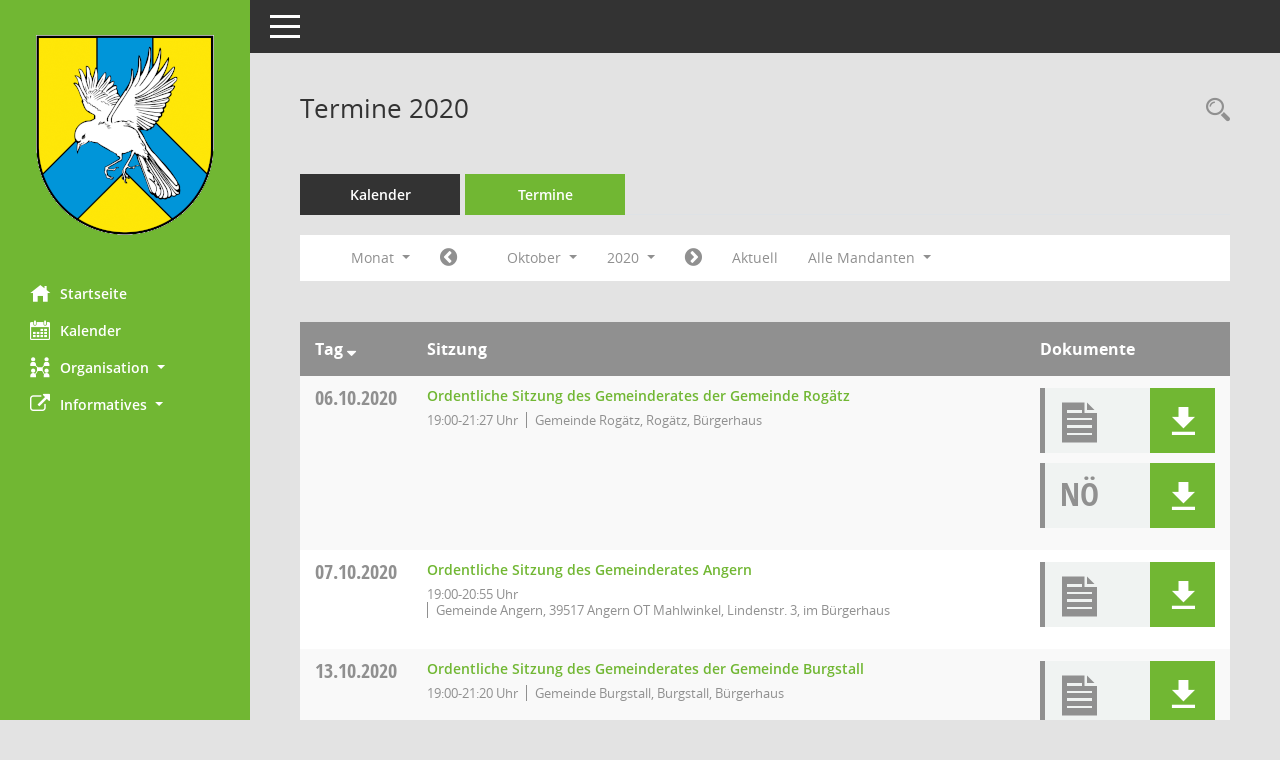

--- FILE ---
content_type: text/html; Charset=utf-8
request_url: https://ratsinfo.kitu-genossenschaft.de/elbeheide_bi/si0046.asp?__cmandant=2&__cjahr=2020&__cmonat=10&__canz=1&&smccont=12&__cselect=278528
body_size: 5487
content:
<!DOCTYPE html><html lang="de"  x-ms-format-detection="none"><head><meta charset="utf-8"><meta http-equiv="X-UA-Compatible" content="IE=edge"><meta name="viewport" content="width=device-width, initial-scale=1"><meta name="description" content=""><meta name="author" content="Somacos GmbH & Co. KG,https://www.somacos.de, SessionNet Version 5.5.2 KP2 bi (Layout 6)"><meta name="sessionnet" content="V:050502"/><link rel="shortcut icon" href="im/browser.ico" type="image/x-icon"/><link rel="apple-touch-icon" href="im/somacos57.png" /><link rel="help" href="yhelp1.asp" title="Hilfe" /><link rel="start" href="info.asp" title="Startseite" /><title>SessionNet | Termine 2020</title>
<script type="text/javascript">var smcGLOBAL_FUNCTION_STATUS_LOGON = 1;var smcStatus_Logon = false;</script>
<script type="text/javascript" src="yjavascript.js"></script><script type="text/javascript" src="js/shopjavascript.js"></script><meta name="format-detection" content="telephone=no, date=no, address=no, email=no" /><link href="css/styles6.css" rel="stylesheet"><link href="css/styles5_3.css" rel="stylesheet"><link href="css/styles5fct.css" rel="stylesheet"><link id="smcglobalprintstyles" rel="stylesheet" type="text/css" media="print" href="css/styles5print.css"><link href="css/responsive.css" rel="stylesheet" media="(max-width:767px)"><link href="css/responsive3.css" rel="stylesheet" media="(max-width:767px)"><!--[if lt IE 9]><script src="js/smchtml5shiv.min.js"></script><script src="js/smcrespond.min.js"></script><![endif]--></head><body id="smc_body" class="smc-body">
<!-- #wrapper --><div id="wrapper" class="smclayout smc_page_si0046_layout"><div id="sidebar-wrapper" role="navigation" aria-label="Hauptmenü" class="smc-nav-config smc-pr-n"><div class="logo smc-config-logo"><a  href="info.asp" title="Hier gelangen Sie zur Startseite dieser Webanwendung." aria-label="Hier gelangen Sie zur Startseite dieser Webanwendung." class="smce-a-u" ><img src="config/instancewww/elbeheide/bi/layout//logo.png" class="img-responsive smc-img-logo-config" alt="Logo" /></a></div><ul id="sidebar-nav" class="nav nav-pills nav-stacked"><li class="nav-item smc-nav-online"><a  href="info.asp" title="Hier gelangen Sie zur Startseite dieser Webanwendung." aria-label="Hier gelangen Sie zur Startseite dieser Webanwendung." class="smce-a-u nav-link smcmenu1 smc-ct1" ><i class="smc smc-home" aria-hidden="true"></i>Startseite</a></li>
<li class="nav-item smc-nav-online"><a  href="si0040.asp?__cmandant=2" title="Diese Seite enth&auml;lt eine kalendarische &Uuml;bersicht der Sitzungstermine f&uuml;r einen Monat." aria-label="Diese Seite enth&auml;lt eine kalendarische &Uuml;bersicht der Sitzungstermine f&uuml;r einen Monat." class="smce-a-u nav-link smcmenu1 smc-ct1" ><i class="smc smc-calendar" aria-hidden="true"></i>Kalender</a></li>
<li class="nav-item smc-nav-online"><a id="smc_nav_group_org" aria-expanded="false" role="button" data-toggle="collapse" aria-controls="smc_nav_group_sub_org" href="#smc_nav_group_sub_org"><span><i class="smc smc-network-connection" aria-hidden="true"></i>Organisation</span> <span class="caret"></span></a><ul id="smc_nav_group_sub_org" class="nav collapse" role="menu" aria-labelledby="smc_nav_group_org"><li class="smc-nav-link"><a  href="kp0041.asp" title="Diese Seite listet die Personen, die im Sitzungsdienst als Mitglieder registriert sind, auf. Als Filter dienen neben den Anfangsbuchstaben der Nachnamen die Zeitr&auml;ume." aria-label="Diese Seite listet die Personen, die im Sitzungsdienst als Mitglieder registriert sind, auf. Als Filter dienen neben den Anfangsbuchstaben der Nachnamen die Zeitr&auml;ume." class="smce-a-u" >Mandatstr&auml;ger</a></li><li class="smc-nav-link"><a  href="gr0040.asp" title="Diese Seite zeigt eine Liste der Gremien, f&uuml;r die im Sitzungsdienst Informationen verwaltet werden. Als Filter stehen die Zeitr&auml;ume zur Verf&uuml;gung." aria-label="Diese Seite zeigt eine Liste der Gremien, f&uuml;r die im Sitzungsdienst Informationen verwaltet werden. Als Filter stehen die Zeitr&auml;ume zur Verf&uuml;gung." class="smce-a-u" >Gremien</a></li></ul></li><li class="nav-item smc-nav-online"><a id="smc_nav_group_extern" aria-expanded="false" role="button" data-toggle="collapse" aria-controls="smc_nav_group_sub_extern" href="#smc_nav_group_sub_extern"><span><i class="fa fa-external-link" aria-hidden="true"></i>Informatives</span> <span class="caret"></span></a><ul id="smc_nav_group_sub_extern" class="nav collapse" role="menu" aria-labelledby="smc_nav_group_extern"><li class="smc-nav-link smc-nav-link-extern"><a href="https://www.elbe-heide.de/impressum/index.php" title="Externer Link: Impressum" aria-label="Externer Link: Impressum" class="smce-a-u" target="_blank"   data-rel="external">Impressum</a></li><li class="smc-nav-link smc-nav-link-extern"><a href="https://www.elbe-heide.de/datenschutz/index.php" title="Externer Link: Datenschutz" aria-label="Externer Link: Datenschutz" class="smce-a-u" target="_blank"   data-rel="external">Datenschutz</a></li></ul></li>
</ul><!-- /Sidebar ende smcnav mandatos --></div>
<div id="page-content-wrapper">
<nav id="top-bar" class="navbar navbar-inverse" aria-label="Auswahlmenü"><div id="menu-toggle" class="collapsed" title="Navigation ein- bzw. ausblenden"><span class="sr-only">Toggle navigation</span><span class="icon-bar"></span><span class="icon-bar"></span><span class="icon-bar"></span></div><ul class="nav navbar-nav navbar-right">

</ul></nav>

<div class="page-title" role="navigation" aria-label="Seitentitel und Oberes Menü"><ul class="nav nav-pills smc-nav-actions float-right smc-pr-n" aria-label="Oberes Menü"><li><a  href="recherche.asp" title="Rechercheauswahl anzeigen" aria-label="Rechercheauswahl anzeigen" class="" ><i class="smc smc-magnifier" aria-hidden="true"></i><span class="sr-only">Rechercheauswahl</span></a></li></ul><h1 class="smc_h1">Termine 2020</h1></div>

<div id="page-content" role="main" aria-label="Informationen">
<ul class="nav nav-tabs smcnoprint" id="smcregister" aria-label="Tab Navigation">
<li class="nav-item"><a  href="si0040.asp?__cmandant=2" title="Diese Seite enth&auml;lt eine kalendarische &Uuml;bersicht der Sitzungstermine f&uuml;r einen Monat." aria-label="Diese Seite enth&auml;lt eine kalendarische &Uuml;bersicht der Sitzungstermine f&uuml;r einen Monat." class="smce-a-u nav-link" >Kalender</a></li><li class="nav-item active smc-ct1" aria-selected="true"><a  href="si0046.asp" title="Diese Seite enth&auml;lt eine kompakte &Uuml;bersicht der Sitzungstermine. Sie enth&auml;lt die M&ouml;glichkeit, verschiedene Zeitr&auml;ume f&uuml;r die Sitzungsdarstellung zu w&auml;hlen." aria-label="Diese Seite enth&auml;lt eine kompakte &Uuml;bersicht der Sitzungstermine. Sie enth&auml;lt die M&ouml;glichkeit, verschiedene Zeitr&auml;ume f&uuml;r die Sitzungsdarstellung zu w&auml;hlen." class="smce-a-u nav-link" >Termine</a></li>
</ul>
<div id="smcfiltermenu" class="smcnoprint smc-filter-bar"><ul class="nav nav-pills">

<li class="nav-item dropdown xxx"><a aria-expanded="false" aria-haspopup="true" role="button" data-toggle="dropdown" class="nav-link dropdown-toggle" href="#">Monat <span class="caret"></span></a><ul class="smcfiltermenu_g8 dropdown-menu dropdown-menu-right"><a class="smce-a-u dropdown-item smcfiltermenu" href="si0046.asp?__cselect=81920&__cfid=65536&__cmandant=2&__cjahr=2020&smccont=12&__canz=12&__cmonat=1" title="Jahr">Jahr</a><a class="smce-a-u dropdown-item smcfiltermenu" href="si0046.asp?__cselect=147456&__cfid=131072&__cmandant=2&__cjahr=2020&__cmonat=10&smccont=12&__canz=3" title="Quartal">Quartal</a><a class="smce-a-u dropdown-item smcfiltermenuselected" href="si0046.asp?__cselect=278528&__cfid=262144&__cmandant=2&__cjahr=2020&__cmonat=10&smccont=12&__canz=1" title="Monat">Monat</a></ul></li><li class="nav-item"><a  href="si0046.asp?__cjahr=2020&__cmonat=9&__canz=1&__cmandant=2&&smccont=12&__cselect=278528" title="Jahr: 2020 Monat: 9" aria-label="Jahr: 2020 Monat: 9" class="smce-a-u nav-link smcfiltermenuprev" ><i class="fa fa-chevron-circle-left smcfontawesome"></i></a></li>
<li class="nav-item dropdown"><a x="y" id="smce09060000000012" aria-expanded="false" aria-haspopup="true" aria-label="Monat auswählen" title="Monat auswählen" role="button" data-toggle="dropdown" class="nav-link dropdown-toggle" href="#">Oktober <span class="caret"></span></a><div class="smcfiltermenumonth debug_l6_e dropdown-menu dropdown-menu-right" aria-labelledby="smce09060000000012"><a  href="si0046.asp?__cjahr=2020&__cmonat=1&__canz=1&__cmandant=2&&smccont=12&__cselect=278528" title="Jahr: 2020 Monat: 1" aria-label="Jahr: 2020 Monat: 1" class="smce-a-u dropdown-item smcfiltermenumonth debug_l6_b" >Januar</a><a  href="si0046.asp?__cjahr=2020&__cmonat=2&__canz=1&__cmandant=2&&smccont=12&__cselect=278528" title="Jahr: 2020 Monat: 2" aria-label="Jahr: 2020 Monat: 2" class="smce-a-u dropdown-item smcfiltermenumonth debug_l6_b" >Februar</a><a  href="si0046.asp?__cjahr=2020&__cmonat=3&__canz=1&__cmandant=2&&smccont=12&__cselect=278528" title="Jahr: 2020 Monat: 3" aria-label="Jahr: 2020 Monat: 3" class="smce-a-u dropdown-item smcfiltermenumonth debug_l6_b" >M&auml;rz</a><a  href="si0046.asp?__cjahr=2020&__cmonat=4&__canz=1&__cmandant=2&&smccont=12&__cselect=278528" title="Jahr: 2020 Monat: 4" aria-label="Jahr: 2020 Monat: 4" class="smce-a-u dropdown-item smcfiltermenumonth debug_l6_b" >April</a><a  href="si0046.asp?__cjahr=2020&__cmonat=5&__canz=1&__cmandant=2&&smccont=12&__cselect=278528" title="Jahr: 2020 Monat: 5" aria-label="Jahr: 2020 Monat: 5" class="smce-a-u dropdown-item smcfiltermenumonth debug_l6_b" >Mai</a><a  href="si0046.asp?__cjahr=2020&__cmonat=6&__canz=1&__cmandant=2&&smccont=12&__cselect=278528" title="Jahr: 2020 Monat: 6" aria-label="Jahr: 2020 Monat: 6" class="smce-a-u dropdown-item smcfiltermenumonth debug_l6_b" >Juni</a><a  href="si0046.asp?__cjahr=2020&__cmonat=7&__canz=1&__cmandant=2&&smccont=12&__cselect=278528" title="Jahr: 2020 Monat: 7" aria-label="Jahr: 2020 Monat: 7" class="smce-a-u dropdown-item smcfiltermenumonth debug_l6_b" >Juli</a><a  href="si0046.asp?__cjahr=2020&__cmonat=8&__canz=1&__cmandant=2&&smccont=12&__cselect=278528" title="Jahr: 2020 Monat: 8" aria-label="Jahr: 2020 Monat: 8" class="smce-a-u dropdown-item smcfiltermenumonth debug_l6_b" >August</a><a  href="si0046.asp?__cjahr=2020&__cmonat=9&__canz=1&__cmandant=2&&smccont=12&__cselect=278528" title="Jahr: 2020 Monat: 9" aria-label="Jahr: 2020 Monat: 9" class="smce-a-u dropdown-item smcfiltermenumonth debug_l6_b" >September</a><a  href="si0046.asp?__cjahr=2020&__cmonat=10&__canz=1&__cmandant=2&&smccont=12&__cselect=278528" title="Jahr: 2020 Monat: 10" aria-label="Jahr: 2020 Monat: 10" class="smce-a-u dropdown-item smcfiltermenumonth debug_l6_b" >Oktober</a><a  href="si0046.asp?__cjahr=2020&__cmonat=11&__canz=1&__cmandant=2&&smccont=12&__cselect=278528" title="Jahr: 2020 Monat: 11" aria-label="Jahr: 2020 Monat: 11" class="smce-a-u dropdown-item smcfiltermenumonth debug_l6_b" >November</a><a  href="si0046.asp?__cjahr=2020&__cmonat=12&__canz=1&__cmandant=2&&smccont=12&__cselect=278528" title="Jahr: 2020 Monat: 12" aria-label="Jahr: 2020 Monat: 12" class="smce-a-u dropdown-item smcfiltermenumonth debug_l6_b" >Dezember</a></div></li>
<li class="nav-item dropdown smc-dropdown-short"><a x="y" id="smce09060000000001" aria-expanded="false" aria-haspopup="true" aria-label="Jahr auswählen" title="Jahr auswählen" role="button" data-toggle="dropdown" class="nav-link dropdown-toggle" href="#">2020 <span class="caret"></span></a><div class="smcfiltermenuyear dropdown-menu dropdown-menu-right" aria-labelledby="smce09060000000001"><a  href="si0046.asp?__cjahr=2028&__cmonat=10&__canz=1&__cmandant=2&&smccont=12&__cselect=278528" title="Jahr: 2028 Monat: 10" aria-label="Jahr: 2028 Monat: 10" class="smce-a-u dropdown-item smcfiltermenuyear" >2028</a><a  href="si0046.asp?__cjahr=2027&__cmonat=10&__canz=1&__cmandant=2&&smccont=12&__cselect=278528" title="Jahr: 2027 Monat: 10" aria-label="Jahr: 2027 Monat: 10" class="smce-a-u dropdown-item smcfiltermenuyear" >2027</a><a  href="si0046.asp?__cjahr=2026&__cmonat=10&__canz=1&__cmandant=2&&smccont=12&__cselect=278528" title="Jahr: 2026 Monat: 10" aria-label="Jahr: 2026 Monat: 10" class="smce-a-u dropdown-item smcfiltermenuyear smcfiltermenuyearnow" >2026</a><a  href="si0046.asp?__cjahr=2025&__cmonat=10&__canz=1&__cmandant=2&&smccont=12&__cselect=278528" title="Jahr: 2025 Monat: 10" aria-label="Jahr: 2025 Monat: 10" class="smce-a-u dropdown-item smcfiltermenuyear" >2025</a><a  href="si0046.asp?__cjahr=2024&__cmonat=10&__canz=1&__cmandant=2&&smccont=12&__cselect=278528" title="Jahr: 2024 Monat: 10" aria-label="Jahr: 2024 Monat: 10" class="smce-a-u dropdown-item smcfiltermenuyear" >2024</a><a  href="si0046.asp?__cjahr=2023&__cmonat=10&__canz=1&__cmandant=2&&smccont=12&__cselect=278528" title="Jahr: 2023 Monat: 10" aria-label="Jahr: 2023 Monat: 10" class="smce-a-u dropdown-item smcfiltermenuyear" >2023</a><a  href="si0046.asp?__cjahr=2022&__cmonat=10&__canz=1&__cmandant=2&&smccont=12&__cselect=278528" title="Jahr: 2022 Monat: 10" aria-label="Jahr: 2022 Monat: 10" class="smce-a-u dropdown-item smcfiltermenuyear" >2022</a><a  href="si0046.asp?__cjahr=2021&__cmonat=10&__canz=1&__cmandant=2&&smccont=12&__cselect=278528" title="Jahr: 2021 Monat: 10" aria-label="Jahr: 2021 Monat: 10" class="smce-a-u dropdown-item smcfiltermenuyear" >2021</a><a  href="si0046.asp?__cjahr=2020&__cmonat=10&__canz=1&__cmandant=2&&smccont=12&__cselect=278528" title="Jahr: 2020 Monat: 10" aria-label="Jahr: 2020 Monat: 10" class="smce-a-u dropdown-item smcfiltermenuyear smcfiltermenuselected" >2020</a><a  href="si0046.asp?__cjahr=2019&__cmonat=10&__canz=1&__cmandant=2&&smccont=12&__cselect=278528" title="Jahr: 2019 Monat: 10" aria-label="Jahr: 2019 Monat: 10" class="smce-a-u dropdown-item smcfiltermenuyear" >2019</a><a  href="si0046.asp?__cjahr=2018&__cmonat=10&__canz=1&__cmandant=2&&smccont=12&__cselect=278528" title="Jahr: 2018 Monat: 10" aria-label="Jahr: 2018 Monat: 10" class="smce-a-u dropdown-item smcfiltermenuyear" >2018</a><a  href="si0046.asp?__cjahr=2017&__cmonat=10&__canz=1&__cmandant=2&&smccont=12&__cselect=278528" title="Jahr: 2017 Monat: 10" aria-label="Jahr: 2017 Monat: 10" class="smce-a-u dropdown-item smcfiltermenuyear" >2017</a><a  href="si0046.asp?__cjahr=2016&__cmonat=10&__canz=1&__cmandant=2&&smccont=12&__cselect=278528" title="Jahr: 2016 Monat: 10" aria-label="Jahr: 2016 Monat: 10" class="smce-a-u dropdown-item smcfiltermenuyear" >2016</a><a  href="si0046.asp?__cjahr=2015&__cmonat=10&__canz=1&__cmandant=2&&smccont=12&__cselect=278528" title="Jahr: 2015 Monat: 10" aria-label="Jahr: 2015 Monat: 10" class="smce-a-u dropdown-item smcfiltermenuyear" >2015</a></div></li>
<li class="nav-item"><a  href="si0046.asp?__cjahr=2020&__cmonat=11&__canz=1&__cmandant=2&&smccont=12&__cselect=278528" title="Jahr: 2020 Monat: 11" aria-label="Jahr: 2020 Monat: 11" class="smce-a-u nav-link smcfiltermenunext debug_l6_13" ><i class="fa fa-chevron-circle-right smcfontawesome"></i></a></li><li class="nav-item"><a  href="si0046.asp?__cjahr=2026&__cmonat=1&__canz=1&__cmandant=2&&smccont=12&__cselect=278528" title="Monat: Aktuell" aria-label="Monat: Aktuell" class="smce-a-u nav-link smcfiltermenunow smcdebugnow3" >Aktuell</a></li>
<li class="nav-item dropdown"><a x="y" id="smce00860000000001" aria-expanded="false" aria-haspopup="true" aria-label="Mandant auswählen" title="Mandant auswählen" role="button" data-toggle="dropdown" class="nav-link dropdown-toggle" href="#">Alle Mandanten <span class="caret"></span></a><div class="dropdown-menu dropdown-menu-right" aria-labelledby="smce00860000000001"><a  href="si0046.asp?__cpanr=2&__cjahr=2020&__cmonat=10&__canz=1&&smccont=12&__cselect=278528&__cselect=278528" class="smce-a-u dropdown-item smcfiltermenumandant" onclick="smcBoxMaximieren('dropdown-item smcfiltermenumandant');">Gemeinde Angern</a><a  href="si0046.asp?__cpanr=4&__cjahr=2020&__cmonat=10&__canz=1&&smccont=12&__cselect=278528&__cselect=278528" class="smce-a-u dropdown-item smcfiltermenumandant" onclick="smcBoxMaximieren('dropdown-item smcfiltermenumandant');">Gemeinde Burgstall</a><a  href="si0046.asp?__cpanr=8&__cjahr=2020&__cmonat=10&__canz=1&&smccont=12&__cselect=278528&__cselect=278528" class="smce-a-u dropdown-item smcfiltermenumandant" onclick="smcBoxMaximieren('dropdown-item smcfiltermenumandant');">Gemeinde Colbitz</a><a  href="si0046.asp?__cpanr=3&__cjahr=2020&__cmonat=10&__canz=1&&smccont=12&__cselect=278528&__cselect=278528" class="smce-a-u dropdown-item smcfiltermenumandant" onclick="smcBoxMaximieren('dropdown-item smcfiltermenumandant');">Gemeinde Loitsche-Heinrichsberg</a><a  href="si0046.asp?__cpanr=7&__cjahr=2020&__cmonat=10&__canz=1&&smccont=12&__cselect=278528&__cselect=278528" class="smce-a-u dropdown-item smcfiltermenumandant" onclick="smcBoxMaximieren('dropdown-item smcfiltermenumandant');">Gemeinde Rog&#228;tz</a><a  href="si0046.asp?__cpanr=5&__cjahr=2020&__cmonat=10&__canz=1&&smccont=12&__cselect=278528&__cselect=278528" class="smce-a-u dropdown-item smcfiltermenumandant" onclick="smcBoxMaximieren('dropdown-item smcfiltermenumandant');">Gemeinde Westheide</a><a  href="si0046.asp?__cpanr=6&__cjahr=2020&__cmonat=10&__canz=1&&smccont=12&__cselect=278528&__cselect=278528" class="smce-a-u dropdown-item smcfiltermenumandant" onclick="smcBoxMaximieren('dropdown-item smcfiltermenumandant');">Gemeinde Zielitz</a><a  href="si0046.asp?__cpanr=1&__cjahr=2020&__cmonat=10&__canz=1&&smccont=12&__cselect=278528&__cselect=278528" class="smce-a-u dropdown-item smcfiltermenumandant" onclick="smcBoxMaximieren('dropdown-item smcfiltermenumandant');">Verbandsgemeinde Elbe-Heide</a></div></li></ul>
</div>
<br />
<!-- table-responsive --><table id="smc_page_si0046_contenttable1" class="table table-striped smc-table smc-table-striped smc-table-responsive smctablesitzungen">
<thead class="smc-t-r-l"><tr><th class="sidat_tag">Tag&nbsp;<span class="smc-pr-n"><a  href="si0046.asp?__osidat=d&__osisb=a&__cmandant=2&__cjahr=2020&__cmonat=10&__canz=1&&smccont=12&__cselect=278528" title="Sortieren: nach Tag absteigend" aria-label="Sortieren: nach Tag absteigend" class="smce-a-u" ><i class="fa fa-sort-desc" aria-hidden="true"></i></a></span></th><th class="silink">Sitzung</th><th class="sidocs">Dokumente</th>
</tr><!-- /tr-responsive --></thead>
<tbody>
<tr class="smc-t-r-l"><td data-label="&nbsp;" class="smc-t-cl991 sidat_tag"><a title="Dienstag" class="weekday smc-1x "><span class="smc-weekday-short smc-text-inline-991">Di&nbsp;</span>06.10.2020</a></td><td data-label="Sitzung" class="smc-t-cl991 silink"><div class="smc-el-h "><a  href="si0057.asp?__ksinr=2606" title="Details anzeigen: Gemeinderat Rog&#228;tz 06.10.2020" aria-label="Details anzeigen: Gemeinderat Rog&#228;tz 06.10.2020" class="smce-a-u smc-link-normal smc_doc smc_datatype_si" >Ordentliche Sitzung des Gemeinderates der Gemeinde Rog&#228;tz</a></div><ul class="list-inline smc-detail-list"><li class="list-inline-item">19:00-21:27&nbsp;Uhr</li><li class="list-inline-item">Gemeinde Rog&#228;tz, Rog&#228;tz, B&#252;rgerhaus</li></ul></td><td class="smc-t-cl991 sidocs"><div class="smc-dg-c-3-12 smc-documents smce-do-1 smc-pr-nsmc-doc-dakurz-box smc-doc-size-1 flex-column">
<div id="smcy00090000035470" class="col-lg-12 smc-d-el"><div id="smcb00090000035470" class="smc-xxdat smc-default default smc-box-type-1 smc-dg-b1"><div class="smc smc-doc-icon"><i class="smc smc-document" aria-hidden="true"></i></div><div class="smc-doc-content smcc-s1-n smce-m-1"><div id="smcg00090000035470"  class="smc-action-group smc-action-group-lg ml-auto" role="group"><a  href="getfile.asp?id=35470&type=do" title="Dokument Download Dateityp: pdf" aria-label="Dokument Download Dateityp: pdf" role="button" class="btn btn-blue" id="smcs00090000035470" ><i role="button" class="smc smc-download" aria-hidden="true"></i></a></div><div class="smc-el-h smc-text-block-991 smc-t-r991"><a  href="getfile.asp?id=35470&type=do" title="Dokument Download Dateityp: pdf" aria-label="Dokument Download Dateityp: pdf" class="smce-a-u smc-text-block-991 smc-t-r991" >&#214;ffentliche Bekanntmachung</a></div></div></div>
</div>
<div id="smcy00090000035856" class="col-lg-12 smc-d-el"><div id="smcb00090000035856" class="smc-xxdat smc-default default smc-box-type-1 smc-dg-b1"><div class="smc smc-doc-icon"><i class="smc smc-doc-dakurz smc-doc-dakurz-1 smc-doc-symbol  smc_field_danr_5" aria-hidden="true">NÖ</i></div><div class="smc-doc-content smcc-s1-n smce-m-1"><div id="smcg00090000035856"  class="smc-action-group smc-action-group-lg ml-auto" role="group"><a  href="getfile.asp?id=35856&type=do" title="Dokument Download Dateityp: pdf" aria-label="Dokument Download Dateityp: pdf" role="button" class="btn btn-blue" id="smcs00090000035856" ><i role="button" class="smc smc-download" aria-hidden="true"></i></a></div><div class="smc-el-h smc-text-block-991 smc-t-r991"><a  href="getfile.asp?id=35856&type=do" title="Dokument Download Dateityp: pdf" aria-label="Dokument Download Dateityp: pdf" class="smce-a-u smc-text-block-991 smc-t-r991" >Niederschrift &#246;ffentlich</a></div></div></div>
</div>
<!--SMCPHDOCFCT--></div></td>
</tr>
<tr class="smc-t-r-l"><td data-label="&nbsp;" class="smc-t-cl991 sidat_tag"><a title="Mittwoch" class="weekday smc-1x "><span class="smc-weekday-short smc-text-inline-991">Mi&nbsp;</span>07.10.2020</a></td><td data-label="Sitzung" class="smc-t-cl991 silink"><div class="smc-el-h "><a  href="si0057.asp?__ksinr=2576" title="Details anzeigen: Gemeinderat Angern 07.10.2020" aria-label="Details anzeigen: Gemeinderat Angern 07.10.2020" class="smce-a-u smc-link-normal smc_doc smc_datatype_si" >Ordentliche Sitzung des Gemeinderates Angern</a></div><ul class="list-inline smc-detail-list"><li class="list-inline-item">19:00-20:55&nbsp;Uhr</li><li class="list-inline-item">Gemeinde Angern, 39517 Angern OT Mahlwinkel, Lindenstr. 3, im B&#252;rgerhaus</li></ul></td><td class="smc-t-cl991 sidocs"><div class="smc-dg-c-3-12 smc-documents smce-do-1 smc-pr-nsmc-doc-dakurz-box smc-doc-size-1 flex-column">
<div id="smcy00090000035486" class="col-lg-12 smc-d-el"><div id="smcb00090000035486" class="smc-xxdat smc-default default smc-box-type-1 smc-dg-b1"><div class="smc smc-doc-icon"><i class="smc smc-document" aria-hidden="true"></i></div><div class="smc-doc-content smcc-s1-n smce-m-1"><div id="smcg00090000035486"  class="smc-action-group smc-action-group-lg ml-auto" role="group"><a  href="getfile.asp?id=35486&type=do" title="Dokument Download Dateityp: pdf" aria-label="Dokument Download Dateityp: pdf" role="button" class="btn btn-blue" id="smcs00090000035486" ><i role="button" class="smc smc-download" aria-hidden="true"></i></a></div><div class="smc-el-h smc-text-block-991 smc-t-r991"><a  href="getfile.asp?id=35486&type=do" title="Dokument Download Dateityp: pdf" aria-label="Dokument Download Dateityp: pdf" class="smce-a-u smc-text-block-991 smc-t-r991" >&#214;ffentliche Bekanntmachung</a></div></div></div>
</div>
<!--SMCPHDOCFCT--></div></td>
</tr>
<tr class="smc-t-r-l"><td data-label="&nbsp;" class="smc-t-cl991 sidat_tag"><a title="Dienstag" class="weekday smc-1x "><span class="smc-weekday-short smc-text-inline-991">Di&nbsp;</span>13.10.2020</a></td><td data-label="Sitzung" class="smc-t-cl991 silink"><div class="smc-el-h "><a  href="si0057.asp?__ksinr=2639" title="Details anzeigen: Gemeinderat Burgstall 13.10.2020" aria-label="Details anzeigen: Gemeinderat Burgstall 13.10.2020" class="smce-a-u smc-link-normal smc_doc smc_datatype_si" >Ordentliche Sitzung des Gemeinderates der Gemeinde Burgstall</a></div><ul class="list-inline smc-detail-list"><li class="list-inline-item">19:00-21:20&nbsp;Uhr</li><li class="list-inline-item">Gemeinde Burgstall, Burgstall, B&#252;rgerhaus</li></ul></td><td class="smc-t-cl991 sidocs"><div class="smc-dg-c-3-12 smc-documents smce-do-1 smc-pr-nsmc-doc-dakurz-box smc-doc-size-1 flex-column">
<div id="smcy00090000035581" class="col-lg-12 smc-d-el"><div id="smcb00090000035581" class="smc-xxdat smc-default default smc-box-type-1 smc-dg-b1"><div class="smc smc-doc-icon"><i class="smc smc-document" aria-hidden="true"></i></div><div class="smc-doc-content smcc-s1-n smce-m-1"><div id="smcg00090000035581"  class="smc-action-group smc-action-group-lg ml-auto" role="group"><a  href="getfile.asp?id=35581&type=do" title="Dokument Download Dateityp: pdf" aria-label="Dokument Download Dateityp: pdf" role="button" class="btn btn-blue" id="smcs00090000035581" ><i role="button" class="smc smc-download" aria-hidden="true"></i></a></div><div class="smc-el-h smc-text-block-991 smc-t-r991"><a  href="getfile.asp?id=35581&type=do" title="Dokument Download Dateityp: pdf" aria-label="Dokument Download Dateityp: pdf" class="smce-a-u smc-text-block-991 smc-t-r991" >&#214;ffentliche Bekanntmachung</a></div></div></div>
</div>
<div id="smcy00090000035897" class="col-lg-12 smc-d-el"><div id="smcb00090000035897" class="smc-xxdat smc-default default smc-box-type-1 smc-dg-b1"><div class="smc smc-doc-icon"><i class="smc smc-doc-dakurz smc-doc-dakurz-1 smc-doc-symbol  smc_field_danr_5" aria-hidden="true">NÖ</i></div><div class="smc-doc-content smcc-s1-n smce-m-1"><div id="smcg00090000035897"  class="smc-action-group smc-action-group-lg ml-auto" role="group"><a  href="getfile.asp?id=35897&type=do" title="Dokument Download Dateityp: pdf" aria-label="Dokument Download Dateityp: pdf" role="button" class="btn btn-blue" id="smcs00090000035897" ><i role="button" class="smc smc-download" aria-hidden="true"></i></a></div><div class="smc-el-h smc-text-block-991 smc-t-r991"><a  href="getfile.asp?id=35897&type=do" title="Dokument Download Dateityp: pdf" aria-label="Dokument Download Dateityp: pdf" class="smce-a-u smc-text-block-991 smc-t-r991" >Niederschrift &#246;ffentlich</a></div></div></div>
</div>
<!--SMCPHDOCFCT--></div></td>
</tr>
<tr class="smc-t-r-l"><td data-label="&nbsp;" class="smc-t-cl991 sidat_tag"><a title="Mittwoch" class="weekday smc-1x "><span class="smc-weekday-short smc-text-inline-991">Mi&nbsp;</span>14.10.2020</a></td><td data-label="Sitzung" class="smc-t-cl991 silink"><div class="smc-el-h "><a  href="si0057.asp?__ksinr=3641" title="Details anzeigen: Gemeinderat Westheide 14.10.2020" aria-label="Details anzeigen: Gemeinderat Westheide 14.10.2020" class="smce-a-u smc-link-normal smc_doc smc_datatype_si" >Ordentliche Sitzung des Gemeinderates der Gemeinde Westheide</a></div><ul class="list-inline smc-detail-list"><li class="list-inline-item">19:00-22:05&nbsp;Uhr</li><li class="list-inline-item">Hillersleben Dorf, im Dorfgemeinschaftshaus</li></ul></td><td class="smc-t-cl991 sidocs"><div class="smc-dg-c-3-12 smc-documents smce-do-1 smc-pr-nsmc-doc-dakurz-box smc-doc-size-1 flex-column">
<div id="smcy00090000036946" class="col-lg-12 smc-d-el"><div id="smcb00090000036946" class="smc-xxdat smc-default default smc-box-type-1 smc-dg-b1"><div class="smc smc-doc-icon"><i class="smc smc-doc-dakurz smc-doc-dakurz-1 smc-doc-symbol  smc_field_danr_5" aria-hidden="true">NÖ</i></div><div class="smc-doc-content smcc-s1-n smce-m-1"><div id="smcg00090000036946"  class="smc-action-group smc-action-group-lg ml-auto" role="group"><a  href="getfile.asp?id=36946&type=do" title="Dokument Download Dateityp: pdf" aria-label="Dokument Download Dateityp: pdf" role="button" class="btn btn-blue" id="smcs00090000036946" ><i role="button" class="smc smc-download" aria-hidden="true"></i></a></div><div class="smc-el-h smc-text-block-991 smc-t-r991"><a  href="getfile.asp?id=36946&type=do" title="Dokument Download Dateityp: pdf" aria-label="Dokument Download Dateityp: pdf" class="smce-a-u smc-text-block-991 smc-t-r991" >Niederschrift &#246;ffentlich</a></div></div></div>
</div>
<div id="smcy00090000035589" class="col-lg-12 smc-d-el"><div id="smcb00090000035589" class="smc-xxdat smc-default default smc-box-type-1 smc-dg-b1"><div class="smc smc-doc-icon"><i class="smc smc-document" aria-hidden="true"></i></div><div class="smc-doc-content smcc-s1-n smce-m-1"><div id="smcg00090000035589"  class="smc-action-group smc-action-group-lg ml-auto" role="group"><a  href="getfile.asp?id=35589&type=do" title="Dokument Download Dateityp: pdf" aria-label="Dokument Download Dateityp: pdf" role="button" class="btn btn-blue" id="smcs00090000035589" ><i role="button" class="smc smc-download" aria-hidden="true"></i></a></div><div class="smc-el-h smc-text-block-991 smc-t-r991"><a  href="getfile.asp?id=35589&type=do" title="Dokument Download Dateityp: pdf" aria-label="Dokument Download Dateityp: pdf" class="smce-a-u smc-text-block-991 smc-t-r991" >&#214;ffentliche Bekanntmachung</a></div></div></div>
</div>
<!--SMCPHDOCFCT--></div></td>
</tr>
<tr class="smc-t-r-l"><td data-label="&nbsp;" class="smc-t-cl991 sidat_tag"><a title="Donnerstag" class="weekday smc-1x "><span class="smc-weekday-short smc-text-inline-991">Do&nbsp;</span>15.10.2020</a></td><td data-label="Sitzung" class="smc-t-cl991 silink"><div class="smc-el-h "><a  href="si0057.asp?__ksinr=2559" title="Details anzeigen: Gemeinderat Colbitz 15.10.2020" aria-label="Details anzeigen: Gemeinderat Colbitz 15.10.2020" class="smce-a-u smc-link-normal smc_doc smc_datatype_si" >Ordentliche Sitzung des Gemeinderates der Gemeinde Colbitz</a></div><ul class="list-inline smc-detail-list"><li class="list-inline-item">19:00-21:36&nbsp;Uhr</li><li class="list-inline-item">Colbitz, Volkshaus &quot;Alter Krug&quot;</li></ul></td><td class="smc-t-cl991 sidocs"><div class="smc-dg-c-3-12 smc-documents smce-do-1 smc-pr-nsmc-doc-dakurz-box smc-doc-size-1 flex-column">
<div id="smcy00090000035640" class="col-lg-12 smc-d-el"><div id="smcb00090000035640" class="smc-xxdat smc-default default smc-box-type-1 smc-dg-b1"><div class="smc smc-doc-icon"><i class="smc smc-document" aria-hidden="true"></i></div><div class="smc-doc-content smcc-s1-n smce-m-1"><div id="smcg00090000035640"  class="smc-action-group smc-action-group-lg ml-auto" role="group"><a  href="getfile.asp?id=35640&type=do" title="Dokument Download Dateityp: pdf" aria-label="Dokument Download Dateityp: pdf" role="button" class="btn btn-blue" id="smcs00090000035640" ><i role="button" class="smc smc-download" aria-hidden="true"></i></a></div><div class="smc-el-h smc-text-block-991 smc-t-r991"><a  href="getfile.asp?id=35640&type=do" title="Dokument Download Dateityp: pdf" aria-label="Dokument Download Dateityp: pdf" class="smce-a-u smc-text-block-991 smc-t-r991" >&#214;ffentliche Bekanntmachung</a></div></div></div>
</div>
<div id="smcy00090000036462" class="col-lg-12 smc-d-el"><div id="smcb00090000036462" class="smc-xxdat smc-default default smc-box-type-1 smc-dg-b1"><div class="smc smc-doc-icon"><i class="smc smc-doc-dakurz smc-doc-dakurz-1 smc-doc-symbol  smc_field_danr_5" aria-hidden="true">NÖ</i></div><div class="smc-doc-content smcc-s1-n smce-m-1"><div id="smcg00090000036462"  class="smc-action-group smc-action-group-lg ml-auto" role="group"><a  href="getfile.asp?id=36462&type=do" title="Dokument Download Dateityp: pdf" aria-label="Dokument Download Dateityp: pdf" role="button" class="btn btn-blue" id="smcs00090000036462" ><i role="button" class="smc smc-download" aria-hidden="true"></i></a></div><div class="smc-el-h smc-text-block-991 smc-t-r991"><a  href="getfile.asp?id=36462&type=do" title="Dokument Download Dateityp: pdf" aria-label="Dokument Download Dateityp: pdf" class="smce-a-u smc-text-block-991 smc-t-r991" >Niederschrift &#246;ffentlich</a></div></div></div>
</div>
<!--SMCPHDOCFCT--></div></td>
</tr>
<tr class="smc-t-r-l"><td data-label="&nbsp;" class="smc-t-cl991 sidat_tag"><a title="Montag" class="weekday smc-1x "><span class="smc-weekday-short smc-text-inline-991">Mo&nbsp;</span>26.10.2020</a></td><td data-label="Sitzung" class="smc-t-cl991 silink"><div class="smc-el-h "><a  href="si0057.asp?__ksinr=2548" title="Details anzeigen: Gemeinderat Loitsche-Heinrichsberg 26.10.2020" aria-label="Details anzeigen: Gemeinderat Loitsche-Heinrichsberg 26.10.2020" class="smce-a-u smc-link-normal smc_doc smc_datatype_si" >Ordentliche Sitzung des Gemeinderates der Gemeinde Loitsche-Heinrichsberg</a></div><ul class="list-inline smc-detail-list"><li class="list-inline-item">19:00-20:51&nbsp;Uhr</li><li class="list-inline-item">Heinrichsberg, Elbstra&#223;e 98</li></ul></td><td class="smc-t-cl991 sidocs"><div class="smc-dg-c-3-12 smc-documents smce-do-1 smc-pr-nsmc-doc-dakurz-box smc-doc-size-1 flex-column">
<div id="smcy00090000035878" class="col-lg-12 smc-d-el"><div id="smcb00090000035878" class="smc-xxdat smc-default default smc-box-type-1 smc-dg-b1"><div class="smc smc-doc-icon"><i class="smc smc-document" aria-hidden="true"></i></div><div class="smc-doc-content smcc-s1-n smce-m-1"><div id="smcg00090000035878"  class="smc-action-group smc-action-group-lg ml-auto" role="group"><a  href="getfile.asp?id=35878&type=do" title="Dokument Download Dateityp: pdf" aria-label="Dokument Download Dateityp: pdf" role="button" class="btn btn-blue" id="smcs00090000035878" ><i role="button" class="smc smc-download" aria-hidden="true"></i></a></div><div class="smc-el-h smc-text-block-991 smc-t-r991"><a  href="getfile.asp?id=35878&type=do" title="Dokument Download Dateityp: pdf" aria-label="Dokument Download Dateityp: pdf" class="smce-a-u smc-text-block-991 smc-t-r991" >&#214;ffentliche Bekanntmachung</a></div></div></div>
</div>
<!--SMCPHDOCFCT--></div></td>
</tr>
<tr class="smc-t-r-l"><td data-label="&nbsp;" class="smc-t-cl991 sidat_tag"><a title="Mittwoch" class="weekday smc-1x "><span class="smc-weekday-short smc-text-inline-991">Mi&nbsp;</span>28.10.2020</a></td><td data-label="Sitzung" class="smc-t-cl991 silink"><div class="smc-el-h "><a  href="si0057.asp?__ksinr=2568" title="Details anzeigen: Gemeinderat Westheide 28.10.2020" aria-label="Details anzeigen: Gemeinderat Westheide 28.10.2020" class="smce-a-u smc-link-normal smc_doc smc_datatype_si" >Ordentliche Sitzung des Gemeinderates der Gemeinde Westheide</a></div><ul class="list-inline smc-detail-list"><li class="list-inline-item">19:00-22:05&nbsp;Uhr</li><li class="list-inline-item">in Hillersleben Siedlung, im B&#252;rgerhaus</li></ul></td><td class="smc-t-cl991 sidocs"><div class="smc-dg-c-3-12 smc-documents smce-do-1 smc-pr-nsmc-doc-dakurz-box smc-doc-size-1 flex-column">
<div id="smcy00090000036947" class="col-lg-12 smc-d-el"><div id="smcb00090000036947" class="smc-xxdat smc-default default smc-box-type-1 smc-dg-b1"><div class="smc smc-doc-icon"><i class="smc smc-doc-dakurz smc-doc-dakurz-1 smc-doc-symbol  smc_field_danr_5" aria-hidden="true">NÖ</i></div><div class="smc-doc-content smcc-s1-n smce-m-1"><div id="smcg00090000036947"  class="smc-action-group smc-action-group-lg ml-auto" role="group"><a  href="getfile.asp?id=36947&type=do" title="Dokument Download Dateityp: pdf" aria-label="Dokument Download Dateityp: pdf" role="button" class="btn btn-blue" id="smcs00090000036947" ><i role="button" class="smc smc-download" aria-hidden="true"></i></a></div><div class="smc-el-h smc-text-block-991 smc-t-r991"><a  href="getfile.asp?id=36947&type=do" title="Dokument Download Dateityp: pdf" aria-label="Dokument Download Dateityp: pdf" class="smce-a-u smc-text-block-991 smc-t-r991" >Niederschrift &#246;ffentlich</a></div></div></div>
</div>
<div id="smcy00090000035922" class="col-lg-12 smc-d-el"><div id="smcb00090000035922" class="smc-xxdat smc-default default smc-box-type-1 smc-dg-b1"><div class="smc smc-doc-icon"><i class="smc smc-document" aria-hidden="true"></i></div><div class="smc-doc-content smcc-s1-n smce-m-1"><div id="smcg00090000035922"  class="smc-action-group smc-action-group-lg ml-auto" role="group"><a  href="getfile.asp?id=35922&type=do" title="Dokument Download Dateityp: pdf" aria-label="Dokument Download Dateityp: pdf" role="button" class="btn btn-blue" id="smcs00090000035922" ><i role="button" class="smc smc-download" aria-hidden="true"></i></a></div><div class="smc-el-h smc-text-block-991 smc-t-r991"><a  href="getfile.asp?id=35922&type=do" title="Dokument Download Dateityp: pdf" aria-label="Dokument Download Dateityp: pdf" class="smce-a-u smc-text-block-991 smc-t-r991" >&#214;ffentliche Bekanntmachung</a></div></div></div>
</div>
<!--SMCPHDOCFCT--></div></td>
</tr>
</tbody>
</table><!-- /table-responsive -->

</div><!-- /page-content-1 -->
</div><!-- /page-content-wrapper -->
<footer aria-label="Fusszeile mit Seiteninformationen"><div class="d-flex justify-content-between"><div id="smcmenubottom" title="Diese Men&uuml;leiste enth&auml;lt Funktionen f&uuml;r die Steuerung der aktuellen Seite."><ul class="list-inline"><li class="list-inline-item"><i class="fa fa-database" aria-hidden="true"></i>&nbsp;7&nbsp;S&auml;tze</li><li><i class="fa fa-clock-o" aria-hidden="true"></i>&nbsp;Letzte &Auml;nderung:&nbsp;23.01.2026 17:01:14</li></ul></div><div id="smcsomacosinfo" class="text-right"><span lang="en">Software: </span><a href="https://somacos.de/loesungen/sitzungsmanagement/session/" class="smc-link-normal" target="_blank" title="Zum Hersteller dieser Sitzungsdienst-Software: Somacos GmbH &amp; Co. KG - in einem neuen Browserfenster">Sitzungsdienst <span lang="en">Session</span><span class="sr-only">(Wird in neuem Fenster geöffnet)</span></a></div></div></footer>
</div><!-- /wrapper -->
<script type="text/javascript" src="js/smcjquery_min.js?v=3.5.1"></script>
<script type="text/javascript" src="js/smcpopper_min.js"></script>
<script type="text/javascript" src="js/smcbootstrap.bundle.min.js"></script>
<script type="text/javascript" src="js/smcmvc1.js"></script>
<!-- Menu Toggle Script -->
<script>
//Menu Toggle Script Variante "Nav bei < 991 dynamisch" (2):
$("#menu-toggle").click(function (e) {
    e.preventDefault();
    //alert('toggled');
    $("#wrapper").toggleClass("toggled");
});

    document.addEventListener('DOMContentLoaded', function () {
        $(window).on('resize', updateToggle);
        updateToggle();
    });

    function updateToggle() {
        if ($(window).width() < 991) {
            $('#wrapper').addClass('toggled');
        }
    }
    function runToggle() {
        //Einklappen erzwingen:
        //alert('runtoggle 2');
        $('#wrapper').addClass('toggled');
    }
</script>

<script type="text/javascript">
function smcGlobalGKI2(){return '929296912';}function smcGlobalSMCLAYOUT(){return 'wrapper';}function smcGlobal_AJAX_KEINRECHT(){return 'ajax.0';}function smcGlobalDebug(){return false;}function smcGlobal_HB(){return 'https://ratsinfo.kitu-genossenschaft.de/elbeheide_bi';}
</script>
</body></html>